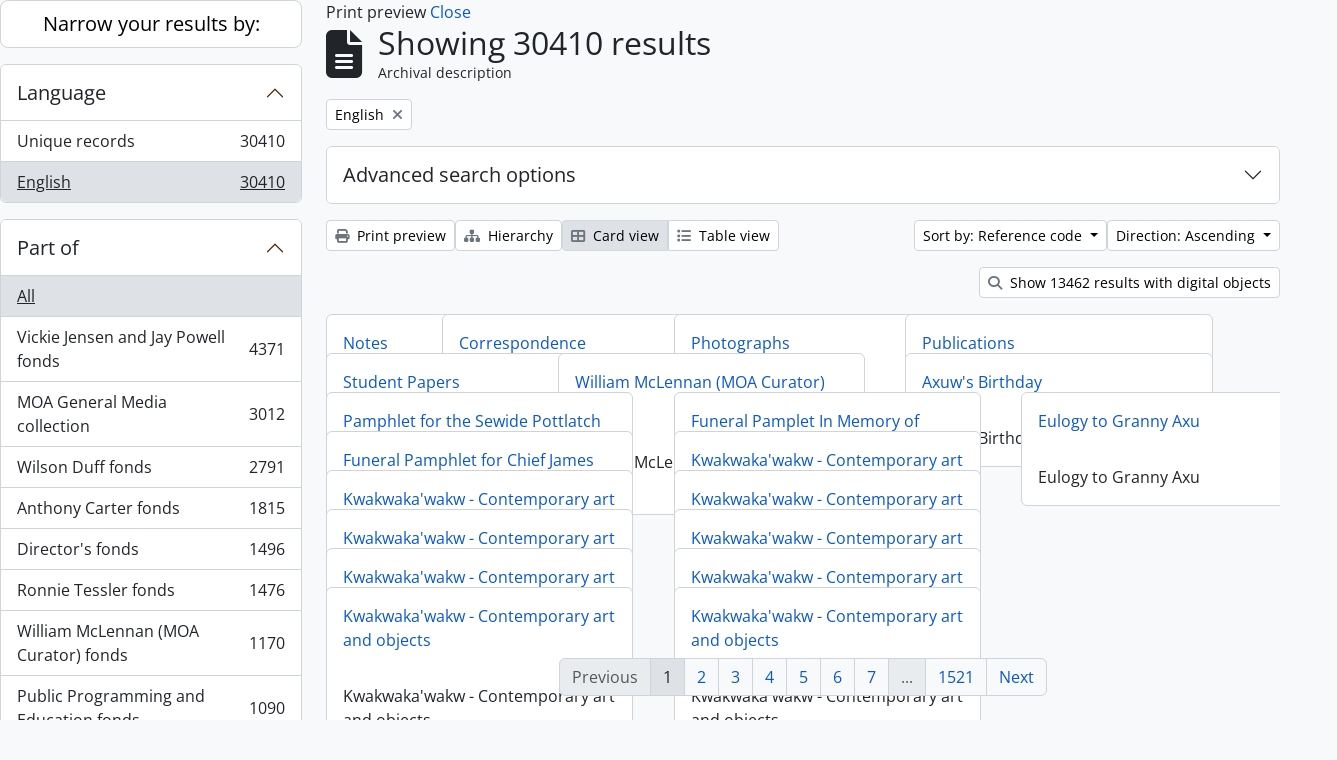

--- FILE ---
content_type: text/html; charset=utf-8
request_url: https://atom.moa.ubc.ca/index.php/informationobject/browse?sort=referenceCode&sf_culture=en&languages=en&view=card&sortDir=asc&topLod=0&media=print
body_size: 13044
content:
<!DOCTYPE html>
<html lang="en"
      dir="ltr"
      media="print">
  <head>
        <script nonce=965eae0f20f45f0dbc335e03c1a1076b async src="https://www.googletagmanager.com/gtag/js?id="></script>
    <script nonce=965eae0f20f45f0dbc335e03c1a1076b>
    window.dataLayer = window.dataLayer || [];
    function gtag(){dataLayer.push(arguments);}
    gtag('js', new Date());
        gtag('config', '');
    </script>
    <meta charset="utf-8">
    <meta name="viewport" content="width=device-width, initial-scale=1">
    <title>Information object browse - Audrey and Harry Hawthorn Library and Archives</title>
                      <link rel="shortcut icon" href="/favicon.ico">
    <script defer src="/dist/js/vendor.bundle.0f9010a8851c963bf1c1.js"></script><script defer src="/dist/js/arDominionB5Plugin.bundle.f35dfa6a8681aaac95aa.js"></script><link href="/dist/css/arDominionB5Plugin.bundle.a287608095b6ba1a60b5.css" rel="stylesheet">
      </head>
  <body class="d-flex flex-column min-vh-100 informationobject browse show-edit-tooltips">
        <div class="visually-hidden-focusable p-3 border-bottom">
  <a class="btn btn-sm btn-secondary" href="#main-column">
    Skip to main content  </a>
</div>




  <style nonce=965eae0f20f45f0dbc335e03c1a1076b>
    #top-bar {
      background-color: #212529 !important;
    }
  </style>
<header id="top-bar" class="navbar navbar-expand-lg navbar-dark d-print-none" role="navigation" aria-label="Main navigation">
  <div class="container-fluid">
          <a class="navbar-brand d-flex flex-wrap flex-lg-nowrap align-items-center py-0 me-0" href="/index.php/" title="Home" rel="home">
                                            <img alt="AtoM logo" class="d-inline-block my-2 me-3" height="35" src="/uploads/r/static/conf/logo.png" />                      </a>
        <button class="navbar-toggler atom-btn-secondary my-2 me-1 px-1" type="button" data-bs-toggle="collapse" data-bs-target="#navbar-content" aria-controls="navbar-content" aria-expanded="false">
      <i 
        class="fas fa-2x fa-fw fa-bars" 
        data-bs-toggle="tooltip"
        data-bs-placement="bottom"
        title="Toggle navigation"
        aria-hidden="true">
      </i>
      <span class="visually-hidden">Toggle navigation</span>
    </button>
    <div class="collapse navbar-collapse flex-wrap justify-content-end me-1" id="navbar-content">
      <div class="d-flex flex-wrap flex-lg-nowrap flex-grow-1">
        <div class="dropdown my-2 me-3">
  <button class="btn btn-sm atom-btn-secondary dropdown-toggle" type="button" id="browse-menu" data-bs-toggle="dropdown" aria-expanded="false">
    Browse  </button>
  <ul class="dropdown-menu mt-2" aria-labelledby="browse-menu">
    <li>
      <h6 class="dropdown-header">
        Browse      </h6>
    </li>
                  <li id="node_browseInformationObjects">
          <a class="dropdown-item" href="/index.php/informationobject/browse" title="Archival Descriptions">Archival Descriptions</a>        </li>
                        <li id="node_browseActors">
          <a class="dropdown-item" href="/index.php/actor/browse" title="People/Organizations">People/Organizations</a>        </li>
                        <li id="node_browseSubjects">
          <a class="dropdown-item" href="/index.php/taxonomy/index/id/35" title="Subjects">Subjects</a>        </li>
                        <li id="node_browsePlaces">
          <a class="dropdown-item" href="/index.php/taxonomy/index/id/42" title="Places">Places</a>        </li>
                        <li id="node_browseDigitalObjects">
          <a class="dropdown-item" href="/index.php/informationobject/browse?view=card&amp;onlyMedia=1&amp;topLod=0" title="Digital objects">Digital objects</a>        </li>
            </ul>
</div>
        <form
  id="search-box"
  class="d-flex flex-grow-1 my-2"
  role="search"
  action="/index.php/informationobject/browse">
  <h2 class="visually-hidden">Search</h2>
  <input type="hidden" name="topLod" value="0">
  <input type="hidden" name="sort" value="relevance">
  <div class="input-group flex-nowrap">
    <button
      id="search-box-options"
      class="btn btn-sm atom-btn-secondary dropdown-toggle"
      type="button"
      data-bs-toggle="dropdown"
      data-bs-auto-close="outside"
      aria-expanded="false">
      <i class="fas fa-cog" aria-hidden="true"></i>
      <span class="visually-hidden">Search options</span>
    </button>
    <div class="dropdown-menu mt-2" aria-labelledby="search-box-options">
            <a class="dropdown-item" href="/index.php/informationobject/browse?showAdvanced=1&topLod=0">
        Advanced search      </a>
    </div>
    <input
      id="search-box-input"
      class="form-control form-control-sm dropdown-toggle"
      type="search"
      name="query"
      autocomplete="off"
      value=""
      placeholder="Search"
      data-url="/index.php/search/autocomplete"
      data-bs-toggle="dropdown"
      aria-label="Search"
      aria-expanded="false">
    <ul id="search-box-results" class="dropdown-menu mt-2" aria-labelledby="search-box-input"></ul>
    <button class="btn btn-sm atom-btn-secondary" type="submit">
      <i class="fas fa-search" aria-hidden="true"></i>
      <span class="visually-hidden">Search in browse page</span>
    </button>
  </div>
</form>
      </div>
      <div class="d-flex flex-nowrap flex-column flex-lg-row align-items-strech align-items-lg-center">
        <ul class="navbar-nav mx-lg-2">
                    <li class="nav-item dropdown d-flex flex-column">
  <a
    class="nav-link dropdown-toggle d-flex align-items-center p-0"
    href="#"
    id="clipboard-menu"
    role="button"
    data-bs-toggle="dropdown"
    aria-expanded="false"
    data-total-count-label="records added"
    data-alert-close="Close"
    data-load-alert-message="There was an error loading the clipboard content."
    data-export-alert-message="The clipboard is empty for this entity type."
    data-export-check-url="/index.php/clipboard/exportCheck"
    data-delete-alert-message="Note: clipboard items unclipped in this page will be removed from the clipboard when the page is refreshed. You can re-select them now, or reload the page to remove them completely. Using the sort or print preview buttons will also cause a page reload - so anything currently deselected will be lost!"
                data-show-accessions="0"
    >
    <i
      class="fas fa-2x fa-fw fa-paperclip px-0 px-lg-2 py-2"
      data-bs-toggle="tooltip"
      data-bs-placement="bottom"
      data-bs-custom-class="d-none d-lg-block"
      title="Clipboard"
      aria-hidden="true">
    </i>
    <span class="d-lg-none mx-1" aria-hidden="true">
      Clipboard    </span>
    <span class="visually-hidden">
      Clipboard    </span>
  </a>
  <ul class="dropdown-menu dropdown-menu-end mb-2" aria-labelledby="clipboard-menu">
    <li>
      <h6 class="dropdown-header">
        Clipboard      </h6>
    </li>
    <li class="text-muted text-nowrap px-3 pb-2">
      <span
        id="counts-block"
        data-information-object-label="Archival description count:&nbsp;"
        data-actor-object-label="Authority record count:&nbsp;"
        data-repository-object-label="Archival institution count:&nbsp;"
                >
      </span>
    </li>
                  <li id="node_clearClipboard">
          <a class="dropdown-item" href="/index.php/" title="Clear all selections">Clear all selections</a>        </li>
                        <li id="node_goToClipboard">
          <a class="dropdown-item" href="/index.php/clipboard/view" title="Go to clipboard">Go to clipboard</a>        </li>
                        <li id="node_loadClipboard">
          <a class="dropdown-item" href="/index.php/clipboard/load" title="Load clipboard">Load clipboard</a>        </li>
                        <li id="node_saveClipboard">
          <a class="dropdown-item" href="/index.php/clipboard/save" title="Save clipboard">Save clipboard</a>        </li>
            </ul>
</li>
                      <li class="nav-item dropdown d-flex flex-column">
  <a
    class="nav-link dropdown-toggle d-flex align-items-center p-0"
    href="#"
    id="language-menu"
    role="button"
    data-bs-toggle="dropdown"
    aria-expanded="false">
    <i
      class="fas fa-2x fa-fw fa-globe-europe px-0 px-lg-2 py-2"
      data-bs-toggle="tooltip"
      data-bs-placement="bottom"
      data-bs-custom-class="d-none d-lg-block"
      title="Language"
      aria-hidden="true">
    </i>
    <span class="d-lg-none mx-1" aria-hidden="true">
      Language    </span>
    <span class="visually-hidden">
      Language    </span>  
  </a>
  <ul class="dropdown-menu dropdown-menu-end mb-2" aria-labelledby="language-menu">
    <li>
      <h6 class="dropdown-header">
        Language      </h6>
    </li>
          <li>
        <a class="dropdown-item" href="/index.php/informationobject/browse?sf_culture=en&amp;sort=referenceCode&amp;languages=en&amp;view=card&amp;sortDir=asc&amp;topLod=0&amp;media=print" title="English">English</a>      </li>
          <li>
        <a class="dropdown-item" href="/index.php/informationobject/browse?sf_culture=fr&amp;sort=referenceCode&amp;languages=en&amp;view=card&amp;sortDir=asc&amp;topLod=0&amp;media=print" title="Français">Français</a>      </li>
          <li>
        <a class="dropdown-item" href="/index.php/informationobject/browse?sf_culture=es&amp;sort=referenceCode&amp;languages=en&amp;view=card&amp;sortDir=asc&amp;topLod=0&amp;media=print" title="Español">Español</a>      </li>
          <li>
        <a class="dropdown-item" href="/index.php/informationobject/browse?sf_culture=nl&amp;sort=referenceCode&amp;languages=en&amp;view=card&amp;sortDir=asc&amp;topLod=0&amp;media=print" title="Nederlands">Nederlands</a>      </li>
          <li>
        <a class="dropdown-item" href="/index.php/informationobject/browse?sf_culture=pt&amp;sort=referenceCode&amp;languages=en&amp;view=card&amp;sortDir=asc&amp;topLod=0&amp;media=print" title="Português">Português</a>      </li>
      </ul>
</li>
                    <li class="nav-item dropdown d-flex flex-column">
  <a
    class="nav-link dropdown-toggle d-flex align-items-center p-0"
    href="#"
    id="quick-links-menu"
    role="button"
    data-bs-toggle="dropdown"
    aria-expanded="false">
    <i
      class="fas fa-2x fa-fw fa-info-circle px-0 px-lg-2 py-2"
      data-bs-toggle="tooltip"
      data-bs-placement="bottom"
      data-bs-custom-class="d-none d-lg-block"
      title="Quick links"
      aria-hidden="true">
    </i>
    <span class="d-lg-none mx-1" aria-hidden="true">
      Quick links    </span> 
    <span class="visually-hidden">
      Quick links    </span>
  </a>
  <ul class="dropdown-menu dropdown-menu-end mb-2" aria-labelledby="quick-links-menu">
    <li>
      <h6 class="dropdown-header">
        Quick links      </h6>
    </li>
                  <li id="node_home">
          <a class="dropdown-item" href="/index.php/" title="Home">Home</a>        </li>
                        <li id="node_about">
          <a class="dropdown-item" href="/index.php/about" title="About">About</a>        </li>
                                                      <li id="node_privacy">
          <a class="dropdown-item" href="/index.php/privacy" title="Privacy Policy">Privacy Policy</a>        </li>
            </ul>
</li>
        </ul>
              <div class="dropdown my-2">
    <button class="btn btn-sm atom-btn-secondary dropdown-toggle" type="button" id="user-menu" data-bs-toggle="dropdown" data-bs-auto-close="outside" aria-expanded="false">
      Log in    </button>
    <div class="dropdown-menu dropdown-menu-lg-end mt-2" aria-labelledby="user-menu">
      <div>
        <h6 class="dropdown-header">
          Have an account?        </h6>
      </div>
      <form class="mx-3 my-2" action="/index.php/user/login" method="post">        <input type="hidden" name="_csrf_token" value="4ab704f6f94bf407578ed4419362a32c" id="csrf_token" /><input type="hidden" name="next" value="https://atom.moa.ubc.ca/index.php/informationobject/browse?sort=referenceCode&amp;sf_culture=en&amp;languages=en&amp;view=card&amp;sortDir=asc&amp;topLod=0&amp;media=print" id="next" />        <div class="mb-3"><label class="form-label" for="email">Email<span aria-hidden="true" class="text-primary ms-1" title="This field is required."><strong>*</strong></span><span class="visually-hidden">This field is required.</span></label><input type="text" name="email" class="form-control-sm form-control" id="email" /></div>        <div class="mb-3"><label class="form-label" for="password">Password<span aria-hidden="true" class="text-primary ms-1" title="This field is required."><strong>*</strong></span><span class="visually-hidden">This field is required.</span></label><input type="password" name="password" class="form-control-sm form-control" autocomplete="off" id="password" /></div>        <button class="btn btn-sm atom-btn-secondary" type="submit">
          Log in        </button>
      </form>
    </div>
  </div>
      </div>
    </div>
  </div>
</header>

  <div class="bg-secondary text-white d-print-none">
    <div class="container-xl py-1">
      Archival holdings at the Museum of Anthropology, University of British Columbia    </div>
  </div>
    
<div id="wrapper" class="container-xxl pt-3 flex-grow-1">
            <div class="row">
    <div id="sidebar" class="col-md-3">
      
    <h2 class="d-grid">
      <button
        class="btn btn-lg atom-btn-white collapsed text-wrap"
        type="button"
        data-bs-toggle="collapse"
        data-bs-target="#collapse-aggregations"
        aria-expanded="false"
        aria-controls="collapse-aggregations">
        Narrow your results by:      </button>
    </h2>

    <div class="collapse" id="collapse-aggregations">

      
      

<div class="accordion mb-3">
  <div class="accordion-item aggregation">
    <h2 class="accordion-header" id="heading-languages">
      <button
        class="accordion-button"
        type="button"
        data-bs-toggle="collapse"
        data-bs-target="#collapse-languages"
        aria-expanded="true"
        aria-controls="collapse-languages">
        Language      </button>
    </h2>
    <div
      id="collapse-languages"
      class="accordion-collapse collapse show list-group list-group-flush"
      aria-labelledby="heading-languages">
      
          
              
        <a class="list-group-item list-group-item-action d-flex justify-content-between align-items-center text-break" href="/index.php/informationobject/browse?sort=referenceCode&amp;sf_culture=en&amp;view=card&amp;sortDir=asc&amp;topLod=0&amp;media=print" title="Unique records, 30410 results30410">Unique records<span class="visually-hidden">, 30410 results</span><span aria-hidden="true" class="ms-3 text-nowrap">30410</span></a>              
        <a class="list-group-item list-group-item-action d-flex justify-content-between align-items-center text-break active text-decoration-underline" href="/index.php/informationobject/browse?languages=en&amp;sort=referenceCode&amp;sf_culture=en&amp;view=card&amp;sortDir=asc&amp;topLod=0&amp;media=print" title="English, 30410 results30410">English<span class="visually-hidden">, 30410 results</span><span aria-hidden="true" class="ms-3 text-nowrap">30410</span></a>          </div>
  </div>
</div>

      

<div class="accordion mb-3">
  <div class="accordion-item aggregation">
    <h2 class="accordion-header" id="heading-collection">
      <button
        class="accordion-button collapsed"
        type="button"
        data-bs-toggle="collapse"
        data-bs-target="#collapse-collection"
        aria-expanded="false"
        aria-controls="collapse-collection">
        Part of      </button>
    </h2>
    <div
      id="collapse-collection"
      class="accordion-collapse collapse list-group list-group-flush"
      aria-labelledby="heading-collection">
      
              <a class="list-group-item list-group-item-action d-flex justify-content-between align-items-center active text-decoration-underline" href="/index.php/informationobject/browse?sort=referenceCode&amp;sf_culture=en&amp;languages=en&amp;view=card&amp;sortDir=asc&amp;topLod=0&amp;media=print" title="All">All</a>          
              
        <a class="list-group-item list-group-item-action d-flex justify-content-between align-items-center text-break" href="/index.php/informationobject/browse?collection=353&amp;sort=referenceCode&amp;sf_culture=en&amp;languages=en&amp;view=card&amp;sortDir=asc&amp;topLod=0&amp;media=print" title="Vickie Jensen and Jay Powell fonds, 4371 results4371">Vickie Jensen and Jay Powell fonds<span class="visually-hidden">, 4371 results</span><span aria-hidden="true" class="ms-3 text-nowrap">4371</span></a>              
        <a class="list-group-item list-group-item-action d-flex justify-content-between align-items-center text-break" href="/index.php/informationobject/browse?collection=177857&amp;sort=referenceCode&amp;sf_culture=en&amp;languages=en&amp;view=card&amp;sortDir=asc&amp;topLod=0&amp;media=print" title="MOA General Media collection, 3012 results3012">MOA General Media collection<span class="visually-hidden">, 3012 results</span><span aria-hidden="true" class="ms-3 text-nowrap">3012</span></a>              
        <a class="list-group-item list-group-item-action d-flex justify-content-between align-items-center text-break" href="/index.php/informationobject/browse?collection=84309&amp;sort=referenceCode&amp;sf_culture=en&amp;languages=en&amp;view=card&amp;sortDir=asc&amp;topLod=0&amp;media=print" title="Wilson Duff fonds, 2791 results2791">Wilson Duff fonds<span class="visually-hidden">, 2791 results</span><span aria-hidden="true" class="ms-3 text-nowrap">2791</span></a>              
        <a class="list-group-item list-group-item-action d-flex justify-content-between align-items-center text-break" href="/index.php/informationobject/browse?collection=83388&amp;sort=referenceCode&amp;sf_culture=en&amp;languages=en&amp;view=card&amp;sortDir=asc&amp;topLod=0&amp;media=print" title="Anthony Carter fonds, 1815 results1815">Anthony Carter fonds<span class="visually-hidden">, 1815 results</span><span aria-hidden="true" class="ms-3 text-nowrap">1815</span></a>              
        <a class="list-group-item list-group-item-action d-flex justify-content-between align-items-center text-break" href="/index.php/informationobject/browse?collection=104583&amp;sort=referenceCode&amp;sf_culture=en&amp;languages=en&amp;view=card&amp;sortDir=asc&amp;topLod=0&amp;media=print" title="Director's fonds, 1496 results1496">Director's fonds<span class="visually-hidden">, 1496 results</span><span aria-hidden="true" class="ms-3 text-nowrap">1496</span></a>              
        <a class="list-group-item list-group-item-action d-flex justify-content-between align-items-center text-break" href="/index.php/informationobject/browse?collection=351&amp;sort=referenceCode&amp;sf_culture=en&amp;languages=en&amp;view=card&amp;sortDir=asc&amp;topLod=0&amp;media=print" title="Ronnie Tessler fonds, 1476 results1476">Ronnie Tessler fonds<span class="visually-hidden">, 1476 results</span><span aria-hidden="true" class="ms-3 text-nowrap">1476</span></a>              
        <a class="list-group-item list-group-item-action d-flex justify-content-between align-items-center text-break" href="/index.php/informationobject/browse?collection=61133&amp;sort=referenceCode&amp;sf_culture=en&amp;languages=en&amp;view=card&amp;sortDir=asc&amp;topLod=0&amp;media=print" title="William McLennan (MOA Curator) fonds, 1170 results1170">William McLennan (MOA Curator) fonds<span class="visually-hidden">, 1170 results</span><span aria-hidden="true" class="ms-3 text-nowrap">1170</span></a>              
        <a class="list-group-item list-group-item-action d-flex justify-content-between align-items-center text-break" href="/index.php/informationobject/browse?collection=103887&amp;sort=referenceCode&amp;sf_culture=en&amp;languages=en&amp;view=card&amp;sortDir=asc&amp;topLod=0&amp;media=print" title="Public Programming and Education fonds, 1090 results1090">Public Programming and Education fonds<span class="visually-hidden">, 1090 results</span><span aria-hidden="true" class="ms-3 text-nowrap">1090</span></a>              
        <a class="list-group-item list-group-item-action d-flex justify-content-between align-items-center text-break" href="/index.php/informationobject/browse?collection=101716&amp;sort=referenceCode&amp;sf_culture=en&amp;languages=en&amp;view=card&amp;sortDir=asc&amp;topLod=0&amp;media=print" title="Audrey Hawthorn (MOA Curator) fonds, 1069 results1069">Audrey Hawthorn (MOA Curator) fonds<span class="visually-hidden">, 1069 results</span><span aria-hidden="true" class="ms-3 text-nowrap">1069</span></a>              
        <a class="list-group-item list-group-item-action d-flex justify-content-between align-items-center text-break" href="/index.php/informationobject/browse?collection=350&amp;sort=referenceCode&amp;sf_culture=en&amp;languages=en&amp;view=card&amp;sortDir=asc&amp;topLod=0&amp;media=print" title="Elizabeth Johnson fonds, 868 results868">Elizabeth Johnson fonds<span class="visually-hidden">, 868 results</span><span aria-hidden="true" class="ms-3 text-nowrap">868</span></a>          </div>
  </div>
</div>

      
      

<div class="accordion mb-3">
  <div class="accordion-item aggregation">
    <h2 class="accordion-header" id="heading-creators">
      <button
        class="accordion-button collapsed"
        type="button"
        data-bs-toggle="collapse"
        data-bs-target="#collapse-creators"
        aria-expanded="false"
        aria-controls="collapse-creators">
        creators      </button>
    </h2>
    <div
      id="collapse-creators"
      class="accordion-collapse collapse list-group list-group-flush"
      aria-labelledby="heading-creators">
      
              <a class="list-group-item list-group-item-action d-flex justify-content-between align-items-center active text-decoration-underline" href="/index.php/informationobject/browse?sort=referenceCode&amp;sf_culture=en&amp;languages=en&amp;view=card&amp;sortDir=asc&amp;topLod=0&amp;media=print" title="All">All</a>          
              
        <a class="list-group-item list-group-item-action d-flex justify-content-between align-items-center text-break" href="/index.php/informationobject/browse?creators=83387&amp;sort=referenceCode&amp;sf_culture=en&amp;languages=en&amp;view=card&amp;sortDir=asc&amp;topLod=0&amp;media=print" title="Anthony Carter, 1716 results1716">Anthony Carter<span class="visually-hidden">, 1716 results</span><span aria-hidden="true" class="ms-3 text-nowrap">1716</span></a>              
        <a class="list-group-item list-group-item-action d-flex justify-content-between align-items-center text-break" href="/index.php/informationobject/browse?creators=344&amp;sort=referenceCode&amp;sf_culture=en&amp;languages=en&amp;view=card&amp;sortDir=asc&amp;topLod=0&amp;media=print" title="Fred Ryckman, 116 results116">Fred Ryckman<span class="visually-hidden">, 116 results</span><span aria-hidden="true" class="ms-3 text-nowrap">116</span></a>              
        <a class="list-group-item list-group-item-action d-flex justify-content-between align-items-center text-break" href="/index.php/informationobject/browse?creators=101825&amp;sort=referenceCode&amp;sf_culture=en&amp;languages=en&amp;view=card&amp;sortDir=asc&amp;topLod=0&amp;media=print" title="Houston (family), 80 results80">Houston (family)<span class="visually-hidden">, 80 results</span><span aria-hidden="true" class="ms-3 text-nowrap">80</span></a>              
        <a class="list-group-item list-group-item-action d-flex justify-content-between align-items-center text-break" href="/index.php/informationobject/browse?creators=102898&amp;sort=referenceCode&amp;sf_culture=en&amp;languages=en&amp;view=card&amp;sortDir=asc&amp;topLod=0&amp;media=print" title="Elizabeth Lominska Johnson, 80 results80">Elizabeth Lominska Johnson<span class="visually-hidden">, 80 results</span><span aria-hidden="true" class="ms-3 text-nowrap">80</span></a>              
        <a class="list-group-item list-group-item-action d-flex justify-content-between align-items-center text-break" href="/index.php/informationobject/browse?creators=102711&amp;sort=referenceCode&amp;sf_culture=en&amp;languages=en&amp;view=card&amp;sortDir=asc&amp;topLod=0&amp;media=print" title="William Carr, 75 results75">William Carr<span class="visually-hidden">, 75 results</span><span aria-hidden="true" class="ms-3 text-nowrap">75</span></a>              
        <a class="list-group-item list-group-item-action d-flex justify-content-between align-items-center text-break" href="/index.php/informationobject/browse?creators=328&amp;sort=referenceCode&amp;sf_culture=en&amp;languages=en&amp;view=card&amp;sortDir=asc&amp;topLod=0&amp;media=print" title="A.F.R. Wollaston, 68 results68">A.F.R. Wollaston<span class="visually-hidden">, 68 results</span><span aria-hidden="true" class="ms-3 text-nowrap">68</span></a>              
        <a class="list-group-item list-group-item-action d-flex justify-content-between align-items-center text-break" href="/index.php/informationobject/browse?creators=101573&amp;sort=referenceCode&amp;sf_culture=en&amp;languages=en&amp;view=card&amp;sortDir=asc&amp;topLod=0&amp;media=print" title="Bob Kingsmill, 64 results64">Bob Kingsmill<span class="visually-hidden">, 64 results</span><span aria-hidden="true" class="ms-3 text-nowrap">64</span></a>              
        <a class="list-group-item list-group-item-action d-flex justify-content-between align-items-center text-break" href="/index.php/informationobject/browse?creators=102600&amp;sort=referenceCode&amp;sf_culture=en&amp;languages=en&amp;view=card&amp;sortDir=asc&amp;topLod=0&amp;media=print" title="Mildred Laurie, 61 results61">Mildred Laurie<span class="visually-hidden">, 61 results</span><span aria-hidden="true" class="ms-3 text-nowrap">61</span></a>              
        <a class="list-group-item list-group-item-action d-flex justify-content-between align-items-center text-break" href="/index.php/informationobject/browse?creators=103804&amp;sort=referenceCode&amp;sf_culture=en&amp;languages=en&amp;view=card&amp;sortDir=asc&amp;topLod=0&amp;media=print" title="Asia-Pacific Economic Cooperation (APEC), 55 results55">Asia-Pacific Economic Cooperation (APEC)<span class="visually-hidden">, 55 results</span><span aria-hidden="true" class="ms-3 text-nowrap">55</span></a>              
        <a class="list-group-item list-group-item-action d-flex justify-content-between align-items-center text-break" href="/index.php/informationobject/browse?creators=84025&amp;sort=referenceCode&amp;sf_culture=en&amp;languages=en&amp;view=card&amp;sortDir=asc&amp;topLod=0&amp;media=print" title="David Cunningham, 51 results51">David Cunningham<span class="visually-hidden">, 51 results</span><span aria-hidden="true" class="ms-3 text-nowrap">51</span></a>          </div>
  </div>
</div>

      

<div class="accordion mb-3">
  <div class="accordion-item aggregation">
    <h2 class="accordion-header" id="heading-names">
      <button
        class="accordion-button collapsed"
        type="button"
        data-bs-toggle="collapse"
        data-bs-target="#collapse-names"
        aria-expanded="false"
        aria-controls="collapse-names">
        names      </button>
    </h2>
    <div
      id="collapse-names"
      class="accordion-collapse collapse list-group list-group-flush"
      aria-labelledby="heading-names">
      
              <a class="list-group-item list-group-item-action d-flex justify-content-between align-items-center active text-decoration-underline" href="/index.php/informationobject/browse?sort=referenceCode&amp;sf_culture=en&amp;languages=en&amp;view=card&amp;sortDir=asc&amp;topLod=0&amp;media=print" title="All">All</a>          
              
        <a class="list-group-item list-group-item-action d-flex justify-content-between align-items-center text-break" href="/index.php/informationobject/browse?names=87343&amp;sort=referenceCode&amp;sf_culture=en&amp;languages=en&amp;view=card&amp;sortDir=asc&amp;topLod=0&amp;media=print" title="Native Education College, 2780 results2780">Native Education College<span class="visually-hidden">, 2780 results</span><span aria-hidden="true" class="ms-3 text-nowrap">2780</span></a>              
        <a class="list-group-item list-group-item-action d-flex justify-content-between align-items-center text-break" href="/index.php/informationobject/browse?names=86934&amp;sort=referenceCode&amp;sf_culture=en&amp;languages=en&amp;view=card&amp;sortDir=asc&amp;topLod=0&amp;media=print" title="Norman Tait, 2293 results2293">Norman Tait<span class="visually-hidden">, 2293 results</span><span aria-hidden="true" class="ms-3 text-nowrap">2293</span></a>              
        <a class="list-group-item list-group-item-action d-flex justify-content-between align-items-center text-break" href="/index.php/informationobject/browse?names=90331&amp;sort=referenceCode&amp;sf_culture=en&amp;languages=en&amp;view=card&amp;sortDir=asc&amp;topLod=0&amp;media=print" title="Isaac Tait, 2123 results2123">Isaac Tait<span class="visually-hidden">, 2123 results</span><span aria-hidden="true" class="ms-3 text-nowrap">2123</span></a>              
        <a class="list-group-item list-group-item-action d-flex justify-content-between align-items-center text-break" href="/index.php/informationobject/browse?names=90330&amp;sort=referenceCode&amp;sf_culture=en&amp;languages=en&amp;view=card&amp;sortDir=asc&amp;topLod=0&amp;media=print" title="Wayne Young, 2120 results2120">Wayne Young<span class="visually-hidden">, 2120 results</span><span aria-hidden="true" class="ms-3 text-nowrap">2120</span></a>              
        <a class="list-group-item list-group-item-action d-flex justify-content-between align-items-center text-break" href="/index.php/informationobject/browse?names=90332&amp;sort=referenceCode&amp;sf_culture=en&amp;languages=en&amp;view=card&amp;sortDir=asc&amp;topLod=0&amp;media=print" title="Robert (Chip) Tait, 2120 results2120">Robert (Chip) Tait<span class="visually-hidden">, 2120 results</span><span aria-hidden="true" class="ms-3 text-nowrap">2120</span></a>              
        <a class="list-group-item list-group-item-action d-flex justify-content-between align-items-center text-break" href="/index.php/informationobject/browse?names=96045&amp;sort=referenceCode&amp;sf_culture=en&amp;languages=en&amp;view=card&amp;sortDir=asc&amp;topLod=0&amp;media=print" title="Harry (Hammy) Martin, 1980 results1980">Harry (Hammy) Martin<span class="visually-hidden">, 1980 results</span><span aria-hidden="true" class="ms-3 text-nowrap">1980</span></a>              
        <a class="list-group-item list-group-item-action d-flex justify-content-between align-items-center text-break" href="/index.php/informationobject/browse?names=81578&amp;sort=referenceCode&amp;sf_culture=en&amp;languages=en&amp;view=card&amp;sortDir=asc&amp;topLod=0&amp;media=print" title="Doug Cranmer, 245 results245">Doug Cranmer<span class="visually-hidden">, 245 results</span><span aria-hidden="true" class="ms-3 text-nowrap">245</span></a>              
        <a class="list-group-item list-group-item-action d-flex justify-content-between align-items-center text-break" href="/index.php/informationobject/browse?names=177360&amp;sort=referenceCode&amp;sf_culture=en&amp;languages=en&amp;view=card&amp;sortDir=asc&amp;topLod=0&amp;media=print" title="Mungo Martin, 159 results159">Mungo Martin<span class="visually-hidden">, 159 results</span><span aria-hidden="true" class="ms-3 text-nowrap">159</span></a>              
        <a class="list-group-item list-group-item-action d-flex justify-content-between align-items-center text-break" href="/index.php/informationobject/browse?names=81598&amp;sort=referenceCode&amp;sf_culture=en&amp;languages=en&amp;view=card&amp;sortDir=asc&amp;topLod=0&amp;media=print" title="Robert Davidson, 139 results139">Robert Davidson<span class="visually-hidden">, 139 results</span><span aria-hidden="true" class="ms-3 text-nowrap">139</span></a>              
        <a class="list-group-item list-group-item-action d-flex justify-content-between align-items-center text-break" href="/index.php/informationobject/browse?names=61426&amp;sort=referenceCode&amp;sf_culture=en&amp;languages=en&amp;view=card&amp;sortDir=asc&amp;topLod=0&amp;media=print" title="Bill Reid, 132 results132">Bill Reid<span class="visually-hidden">, 132 results</span><span aria-hidden="true" class="ms-3 text-nowrap">132</span></a>          </div>
  </div>
</div>

      

<div class="accordion mb-3">
  <div class="accordion-item aggregation">
    <h2 class="accordion-header" id="heading-places">
      <button
        class="accordion-button collapsed"
        type="button"
        data-bs-toggle="collapse"
        data-bs-target="#collapse-places"
        aria-expanded="false"
        aria-controls="collapse-places">
        places      </button>
    </h2>
    <div
      id="collapse-places"
      class="accordion-collapse collapse list-group list-group-flush"
      aria-labelledby="heading-places">
      
              <a class="list-group-item list-group-item-action d-flex justify-content-between align-items-center active text-decoration-underline" href="/index.php/informationobject/browse?sort=referenceCode&amp;sf_culture=en&amp;languages=en&amp;view=card&amp;sortDir=asc&amp;topLod=0&amp;media=print" title="All">All</a>          
              
        <a class="list-group-item list-group-item-action d-flex justify-content-between align-items-center text-break" href="/index.php/informationobject/browse?places=416259&amp;sort=referenceCode&amp;sf_culture=en&amp;languages=en&amp;view=card&amp;sortDir=asc&amp;topLod=0&amp;media=print" title="North America, 4960 results4960">North America<span class="visually-hidden">, 4960 results</span><span aria-hidden="true" class="ms-3 text-nowrap">4960</span></a>              
        <a class="list-group-item list-group-item-action d-flex justify-content-between align-items-center text-break" href="/index.php/informationobject/browse?places=76827&amp;sort=referenceCode&amp;sf_culture=en&amp;languages=en&amp;view=card&amp;sortDir=asc&amp;topLod=0&amp;media=print" title="Canada, 4893 results4893">Canada<span class="visually-hidden">, 4893 results</span><span aria-hidden="true" class="ms-3 text-nowrap">4893</span></a>              
        <a class="list-group-item list-group-item-action d-flex justify-content-between align-items-center text-break" href="/index.php/informationobject/browse?places=76825&amp;sort=referenceCode&amp;sf_culture=en&amp;languages=en&amp;view=card&amp;sortDir=asc&amp;topLod=0&amp;media=print" title="British Columbia, 3799 results3799">British Columbia<span class="visually-hidden">, 3799 results</span><span aria-hidden="true" class="ms-3 text-nowrap">3799</span></a>              
        <a class="list-group-item list-group-item-action d-flex justify-content-between align-items-center text-break" href="/index.php/informationobject/browse?places=228&amp;sort=referenceCode&amp;sf_culture=en&amp;languages=en&amp;view=card&amp;sortDir=asc&amp;topLod=0&amp;media=print" title="Vancouver, 1091 results1091">Vancouver<span class="visually-hidden">, 1091 results</span><span aria-hidden="true" class="ms-3 text-nowrap">1091</span></a>              
        <a class="list-group-item list-group-item-action d-flex justify-content-between align-items-center text-break" href="/index.php/informationobject/browse?places=155543&amp;sort=referenceCode&amp;sf_culture=en&amp;languages=en&amp;view=card&amp;sortDir=asc&amp;topLod=0&amp;media=print" title="Québec, 945 results945">Québec<span class="visually-hidden">, 945 results</span><span aria-hidden="true" class="ms-3 text-nowrap">945</span></a>              
        <a class="list-group-item list-group-item-action d-flex justify-content-between align-items-center text-break" href="/index.php/informationobject/browse?places=155544&amp;sort=referenceCode&amp;sf_culture=en&amp;languages=en&amp;view=card&amp;sortDir=asc&amp;topLod=0&amp;media=print" title="Montréal, 934 results934">Montréal<span class="visually-hidden">, 934 results</span><span aria-hidden="true" class="ms-3 text-nowrap">934</span></a>              
        <a class="list-group-item list-group-item-action d-flex justify-content-between align-items-center text-break" href="/index.php/informationobject/browse?places=82596&amp;sort=referenceCode&amp;sf_culture=en&amp;languages=en&amp;view=card&amp;sortDir=asc&amp;topLod=0&amp;media=print" title="Alert Bay, 642 results642">Alert Bay<span class="visually-hidden">, 642 results</span><span aria-hidden="true" class="ms-3 text-nowrap">642</span></a>              
        <a class="list-group-item list-group-item-action d-flex justify-content-between align-items-center text-break" href="/index.php/informationobject/browse?places=78201&amp;sort=referenceCode&amp;sf_culture=en&amp;languages=en&amp;view=card&amp;sortDir=asc&amp;topLod=0&amp;media=print" title="Haida Gwaii, 435 results435">Haida Gwaii<span class="visually-hidden">, 435 results</span><span aria-hidden="true" class="ms-3 text-nowrap">435</span></a>              
        <a class="list-group-item list-group-item-action d-flex justify-content-between align-items-center text-break" href="/index.php/informationobject/browse?places=416246&amp;sort=referenceCode&amp;sf_culture=en&amp;languages=en&amp;view=card&amp;sortDir=asc&amp;topLod=0&amp;media=print" title="Asia, 361 results361">Asia<span class="visually-hidden">, 361 results</span><span aria-hidden="true" class="ms-3 text-nowrap">361</span></a>              
        <a class="list-group-item list-group-item-action d-flex justify-content-between align-items-center text-break" href="/index.php/informationobject/browse?places=101744&amp;sort=referenceCode&amp;sf_culture=en&amp;languages=en&amp;view=card&amp;sortDir=asc&amp;topLod=0&amp;media=print" title="Vancouver Island, 269 results269">Vancouver Island<span class="visually-hidden">, 269 results</span><span aria-hidden="true" class="ms-3 text-nowrap">269</span></a>          </div>
  </div>
</div>

      

<div class="accordion mb-3">
  <div class="accordion-item aggregation">
    <h2 class="accordion-header" id="heading-subjects">
      <button
        class="accordion-button collapsed"
        type="button"
        data-bs-toggle="collapse"
        data-bs-target="#collapse-subjects"
        aria-expanded="false"
        aria-controls="collapse-subjects">
        keywords      </button>
    </h2>
    <div
      id="collapse-subjects"
      class="accordion-collapse collapse list-group list-group-flush"
      aria-labelledby="heading-subjects">
      
              <a class="list-group-item list-group-item-action d-flex justify-content-between align-items-center active text-decoration-underline" href="/index.php/informationobject/browse?sort=referenceCode&amp;sf_culture=en&amp;languages=en&amp;view=card&amp;sortDir=asc&amp;topLod=0&amp;media=print" title="All">All</a>          
              
        <a class="list-group-item list-group-item-action d-flex justify-content-between align-items-center text-break" href="/index.php/informationobject/browse?subjects=156577&amp;sort=referenceCode&amp;sf_culture=en&amp;languages=en&amp;view=card&amp;sortDir=asc&amp;topLod=0&amp;media=print" title="Museum of Anthropology, 3030 results3030">Museum of Anthropology<span class="visually-hidden">, 3030 results</span><span aria-hidden="true" class="ms-3 text-nowrap">3030</span></a>              
        <a class="list-group-item list-group-item-action d-flex justify-content-between align-items-center text-break" href="/index.php/informationobject/browse?subjects=81594&amp;sort=referenceCode&amp;sf_culture=en&amp;languages=en&amp;view=card&amp;sortDir=asc&amp;topLod=0&amp;media=print" title="Museum exhibitions, 2474 results2474">Museum exhibitions<span class="visually-hidden">, 2474 results</span><span aria-hidden="true" class="ms-3 text-nowrap">2474</span></a>              
        <a class="list-group-item list-group-item-action d-flex justify-content-between align-items-center text-break" href="/index.php/informationobject/browse?subjects=83357&amp;sort=referenceCode&amp;sf_culture=en&amp;languages=en&amp;view=card&amp;sortDir=asc&amp;topLod=0&amp;media=print" title="Cultural groups, 2243 results2243">Cultural groups<span class="visually-hidden">, 2243 results</span><span aria-hidden="true" class="ms-3 text-nowrap">2243</span></a>              
        <a class="list-group-item list-group-item-action d-flex justify-content-between align-items-center text-break" href="/index.php/informationobject/browse?subjects=81660&amp;sort=referenceCode&amp;sf_culture=en&amp;languages=en&amp;view=card&amp;sortDir=asc&amp;topLod=0&amp;media=print" title="First Nations, 2157 results2157">First Nations<span class="visually-hidden">, 2157 results</span><span aria-hidden="true" class="ms-3 text-nowrap">2157</span></a>              
        <a class="list-group-item list-group-item-action d-flex justify-content-between align-items-center text-break" href="/index.php/informationobject/browse?subjects=81340&amp;sort=referenceCode&amp;sf_culture=en&amp;languages=en&amp;view=card&amp;sortDir=asc&amp;topLod=0&amp;media=print" title="Carving, 1530 results1530">Carving<span class="visually-hidden">, 1530 results</span><span aria-hidden="true" class="ms-3 text-nowrap">1530</span></a>              
        <a class="list-group-item list-group-item-action d-flex justify-content-between align-items-center text-break" href="/index.php/informationobject/browse?subjects=132897&amp;sort=referenceCode&amp;sf_culture=en&amp;languages=en&amp;view=card&amp;sortDir=asc&amp;topLod=0&amp;media=print" title="Totem poles, 1429 results1429">Totem poles<span class="visually-hidden">, 1429 results</span><span aria-hidden="true" class="ms-3 text-nowrap">1429</span></a>              
        <a class="list-group-item list-group-item-action d-flex justify-content-between align-items-center text-break" href="/index.php/informationobject/browse?subjects=351098&amp;sort=referenceCode&amp;sf_culture=en&amp;languages=en&amp;view=card&amp;sortDir=asc&amp;topLod=0&amp;media=print" title="Man and His World, 817 results817">Man and His World<span class="visually-hidden">, 817 results</span><span aria-hidden="true" class="ms-3 text-nowrap">817</span></a>              
        <a class="list-group-item list-group-item-action d-flex justify-content-between align-items-center text-break" href="/index.php/informationobject/browse?subjects=82398&amp;sort=referenceCode&amp;sf_culture=en&amp;languages=en&amp;view=card&amp;sortDir=asc&amp;topLod=0&amp;media=print" title="Kwakwa̱ka̱ʼwakw, 767 results767">Kwakwa̱ka̱ʼwakw<span class="visually-hidden">, 767 results</span><span aria-hidden="true" class="ms-3 text-nowrap">767</span></a>              
        <a class="list-group-item list-group-item-action d-flex justify-content-between align-items-center text-break" href="/index.php/informationobject/browse?subjects=77248&amp;sort=referenceCode&amp;sf_culture=en&amp;languages=en&amp;view=card&amp;sortDir=asc&amp;topLod=0&amp;media=print" title="Material Culture, 722 results722">Material Culture<span class="visually-hidden">, 722 results</span><span aria-hidden="true" class="ms-3 text-nowrap">722</span></a>              
        <a class="list-group-item list-group-item-action d-flex justify-content-between align-items-center text-break" href="/index.php/informationobject/browse?subjects=80127&amp;sort=referenceCode&amp;sf_culture=en&amp;languages=en&amp;view=card&amp;sortDir=asc&amp;topLod=0&amp;media=print" title="Building Structures, 584 results584">Building Structures<span class="visually-hidden">, 584 results</span><span aria-hidden="true" class="ms-3 text-nowrap">584</span></a>          </div>
  </div>
</div>

      

<div class="accordion mb-3">
  <div class="accordion-item aggregation">
    <h2 class="accordion-header" id="heading-genres">
      <button
        class="accordion-button collapsed"
        type="button"
        data-bs-toggle="collapse"
        data-bs-target="#collapse-genres"
        aria-expanded="false"
        aria-controls="collapse-genres">
        Genre      </button>
    </h2>
    <div
      id="collapse-genres"
      class="accordion-collapse collapse list-group list-group-flush"
      aria-labelledby="heading-genres">
      
              <a class="list-group-item list-group-item-action d-flex justify-content-between align-items-center active text-decoration-underline" href="/index.php/informationobject/browse?sort=referenceCode&amp;sf_culture=en&amp;languages=en&amp;view=card&amp;sortDir=asc&amp;topLod=0&amp;media=print" title="All">All</a>          
              
        <a class="list-group-item list-group-item-action d-flex justify-content-between align-items-center text-break" href="/index.php/informationobject/browse?genres=108693&amp;sort=referenceCode&amp;sf_culture=en&amp;languages=en&amp;view=card&amp;sortDir=asc&amp;topLod=0&amp;media=print" title="Photographs, 4 results4">Photographs<span class="visually-hidden">, 4 results</span><span aria-hidden="true" class="ms-3 text-nowrap">4</span></a>              
        <a class="list-group-item list-group-item-action d-flex justify-content-between align-items-center text-break" href="/index.php/informationobject/browse?genres=108671&amp;sort=referenceCode&amp;sf_culture=en&amp;languages=en&amp;view=card&amp;sortDir=asc&amp;topLod=0&amp;media=print" title="Clippings, 1 results1">Clippings<span class="visually-hidden">, 1 results</span><span aria-hidden="true" class="ms-3 text-nowrap">1</span></a>              
        <a class="list-group-item list-group-item-action d-flex justify-content-between align-items-center text-break" href="/index.php/informationobject/browse?genres=108699&amp;sort=referenceCode&amp;sf_culture=en&amp;languages=en&amp;view=card&amp;sortDir=asc&amp;topLod=0&amp;media=print" title="Prints, 1 results1">Prints<span class="visually-hidden">, 1 results</span><span aria-hidden="true" class="ms-3 text-nowrap">1</span></a>          </div>
  </div>
</div>

      

<div class="accordion mb-3">
  <div class="accordion-item aggregation">
    <h2 class="accordion-header" id="heading-levels">
      <button
        class="accordion-button collapsed"
        type="button"
        data-bs-toggle="collapse"
        data-bs-target="#collapse-levels"
        aria-expanded="false"
        aria-controls="collapse-levels">
        Level of description      </button>
    </h2>
    <div
      id="collapse-levels"
      class="accordion-collapse collapse list-group list-group-flush"
      aria-labelledby="heading-levels">
      
              <a class="list-group-item list-group-item-action d-flex justify-content-between align-items-center active text-decoration-underline" href="/index.php/informationobject/browse?sort=referenceCode&amp;sf_culture=en&amp;languages=en&amp;view=card&amp;sortDir=asc&amp;topLod=0&amp;media=print" title="All">All</a>          
              
        <a class="list-group-item list-group-item-action d-flex justify-content-between align-items-center text-break" href="/index.php/informationobject/browse?levels=199&amp;sort=referenceCode&amp;sf_culture=en&amp;languages=en&amp;view=card&amp;sortDir=asc&amp;topLod=0&amp;media=print" title="Item, 13984 results13984">Item<span class="visually-hidden">, 13984 results</span><span aria-hidden="true" class="ms-3 text-nowrap">13984</span></a>              
        <a class="list-group-item list-group-item-action d-flex justify-content-between align-items-center text-break" href="/index.php/informationobject/browse?levels=198&amp;sort=referenceCode&amp;sf_culture=en&amp;languages=en&amp;view=card&amp;sortDir=asc&amp;topLod=0&amp;media=print" title="File, 13591 results13591">File<span class="visually-hidden">, 13591 results</span><span aria-hidden="true" class="ms-3 text-nowrap">13591</span></a>              
        <a class="list-group-item list-group-item-action d-flex justify-content-between align-items-center text-break" href="/index.php/informationobject/browse?levels=61480&amp;sort=referenceCode&amp;sf_culture=en&amp;languages=en&amp;view=card&amp;sortDir=asc&amp;topLod=0&amp;media=print" title="Part, 1423 results1423">Part<span class="visually-hidden">, 1423 results</span><span aria-hidden="true" class="ms-3 text-nowrap">1423</span></a>              
        <a class="list-group-item list-group-item-action d-flex justify-content-between align-items-center text-break" href="/index.php/informationobject/browse?levels=398608&amp;sort=referenceCode&amp;sf_culture=en&amp;languages=en&amp;view=card&amp;sortDir=asc&amp;topLod=0&amp;media=print" title="Subseries, 859 results859">Subseries<span class="visually-hidden">, 859 results</span><span aria-hidden="true" class="ms-3 text-nowrap">859</span></a>              
        <a class="list-group-item list-group-item-action d-flex justify-content-between align-items-center text-break" href="/index.php/informationobject/browse?levels=398607&amp;sort=referenceCode&amp;sf_culture=en&amp;languages=en&amp;view=card&amp;sortDir=asc&amp;topLod=0&amp;media=print" title="Series, 312 results312">Series<span class="visually-hidden">, 312 results</span><span aria-hidden="true" class="ms-3 text-nowrap">312</span></a>              
        <a class="list-group-item list-group-item-action d-flex justify-content-between align-items-center text-break" href="/index.php/informationobject/browse?levels=398604&amp;sort=referenceCode&amp;sf_culture=en&amp;languages=en&amp;view=card&amp;sortDir=asc&amp;topLod=0&amp;media=print" title="Fonds, 123 results123">Fonds<span class="visually-hidden">, 123 results</span><span aria-hidden="true" class="ms-3 text-nowrap">123</span></a>              
        <a class="list-group-item list-group-item-action d-flex justify-content-between align-items-center text-break" href="/index.php/informationobject/browse?levels=78045&amp;sort=referenceCode&amp;sf_culture=en&amp;languages=en&amp;view=card&amp;sortDir=asc&amp;topLod=0&amp;media=print" title="Sub subseries, 39 results39">Sub subseries<span class="visually-hidden">, 39 results</span><span aria-hidden="true" class="ms-3 text-nowrap">39</span></a>              
        <a class="list-group-item list-group-item-action d-flex justify-content-between align-items-center text-break" href="/index.php/informationobject/browse?levels=398606&amp;sort=referenceCode&amp;sf_culture=en&amp;languages=en&amp;view=card&amp;sortDir=asc&amp;topLod=0&amp;media=print" title="Collection, 32 results32">Collection<span class="visually-hidden">, 32 results</span><span aria-hidden="true" class="ms-3 text-nowrap">32</span></a>              
        <a class="list-group-item list-group-item-action d-flex justify-content-between align-items-center text-break" href="/index.php/informationobject/browse?levels=82909&amp;sort=referenceCode&amp;sf_culture=en&amp;languages=en&amp;view=card&amp;sortDir=asc&amp;topLod=0&amp;media=print" title="Folder, 10 results10">Folder<span class="visually-hidden">, 10 results</span><span aria-hidden="true" class="ms-3 text-nowrap">10</span></a>              
        <a class="list-group-item list-group-item-action d-flex justify-content-between align-items-center text-break" href="/index.php/informationobject/browse?levels=398605&amp;sort=referenceCode&amp;sf_culture=en&amp;languages=en&amp;view=card&amp;sortDir=asc&amp;topLod=0&amp;media=print" title="Sous-fonds, 2 results2">Sous-fonds<span class="visually-hidden">, 2 results</span><span aria-hidden="true" class="ms-3 text-nowrap">2</span></a>          </div>
  </div>
</div>

      

<div class="accordion mb-3">
  <div class="accordion-item aggregation">
    <h2 class="accordion-header" id="heading-mediatypes">
      <button
        class="accordion-button collapsed"
        type="button"
        data-bs-toggle="collapse"
        data-bs-target="#collapse-mediatypes"
        aria-expanded="false"
        aria-controls="collapse-mediatypes">
        media types      </button>
    </h2>
    <div
      id="collapse-mediatypes"
      class="accordion-collapse collapse list-group list-group-flush"
      aria-labelledby="heading-mediatypes">
      
              <a class="list-group-item list-group-item-action d-flex justify-content-between align-items-center active text-decoration-underline" href="/index.php/informationobject/browse?sort=referenceCode&amp;sf_culture=en&amp;languages=en&amp;view=card&amp;sortDir=asc&amp;topLod=0&amp;media=print" title="All">All</a>          
              
        <a class="list-group-item list-group-item-action d-flex justify-content-between align-items-center text-break" href="/index.php/informationobject/browse?mediatypes=136&amp;sort=referenceCode&amp;sf_culture=en&amp;languages=en&amp;view=card&amp;sortDir=asc&amp;topLod=0&amp;media=print" title="Image, 11935 results11935">Image<span class="visually-hidden">, 11935 results</span><span aria-hidden="true" class="ms-3 text-nowrap">11935</span></a>              
        <a class="list-group-item list-group-item-action d-flex justify-content-between align-items-center text-break" href="/index.php/informationobject/browse?mediatypes=137&amp;sort=referenceCode&amp;sf_culture=en&amp;languages=en&amp;view=card&amp;sortDir=asc&amp;topLod=0&amp;media=print" title="Text, 1527 results1527">Text<span class="visually-hidden">, 1527 results</span><span aria-hidden="true" class="ms-3 text-nowrap">1527</span></a>          </div>
  </div>
</div>

    </div>

      </div>
    <div id="main-column" role="main" class="col-md-9">
          <div id="preview-message">
    Print preview    <a href="/index.php/informationobject/browse?sort=referenceCode&amp;sf_culture=en&amp;languages=en&amp;view=card&amp;sortDir=asc&amp;topLod=0" title="Close">Close</a>  </div>

  <div class="multiline-header d-flex align-items-center mb-3">
    <i class="fas fa-3x fa-file-alt me-3" aria-hidden="true"></i>
    <div class="d-flex flex-column">
      <h1 class="mb-0" aria-describedby="heading-label">
                  Showing 30410 results              </h1>
      <span class="small" id="heading-label">
        Archival description      </span>
    </div>
  </div>
        <div class="d-flex flex-wrap gap-2">
    
                            <a 
  href="/index.php/informationobject/browse?sort=referenceCode&sf_culture=en&view=card&sortDir=asc&topLod=0&media=print"
  class="btn btn-sm atom-btn-white align-self-start mw-100 filter-tag d-flex">
  <span class="visually-hidden">
    Remove filter:  </span>
  <span class="text-truncate d-inline-block">
    English  </span>
  <i aria-hidden="true" class="fas fa-times ms-2 align-self-center"></i>
</a>
        </div>

      
  <div class="accordion mb-3 adv-search" role="search">
  <div class="accordion-item">
    <h2 class="accordion-header" id="heading-adv-search">
      <button class="accordion-button collapsed" type="button" data-bs-toggle="collapse" data-bs-target="#collapse-adv-search" aria-expanded="false" aria-controls="collapse-adv-search" data-cy="advanced-search-toggle">
        Advanced search options      </button>
    </h2>
    <div id="collapse-adv-search" class="accordion-collapse collapse" aria-labelledby="heading-adv-search">
      <div class="accordion-body">
        <form name="advanced-search-form" method="get" action="/index.php/informationobject/browse">
                      <input type="hidden" name="sort" value="referenceCode"/>
                      <input type="hidden" name="languages" value="en"/>
                      <input type="hidden" name="view" value="card"/>
                      <input type="hidden" name="media" value="print"/>
          
          <h5>Find results with:</h5>

          <div class="criteria mb-4">

            
              
            
            
            <div class="criterion row align-items-center">

              <div class="col-xl-auto mb-3 adv-search-boolean">
                <select class="form-select" name="so0">
                  <option value="and">and</option>
                  <option value="or">or</option>
                  <option value="not">not</option>
                </select>
              </div>

              <div class="col-xl-auto flex-grow-1 mb-3">
                <input class="form-control" type="text" aria-label="Search" placeholder="Search" name="sq0">
              </div>

              <div class="col-xl-auto mb-3 text-center">
                <span class="form-text">in</span>
              </div>

              <div class="col-xl-auto mb-3">
                <select class="form-select" name="sf0">
                                      <option value="">
                      Any field                    </option>
                                      <option value="title">
                      Title                    </option>
                                      <option value="archivalHistory">
                      Archival history                    </option>
                                      <option value="scopeAndContent">
                      Scope and content                    </option>
                                      <option value="extentAndMedium">
                      Extent and medium                    </option>
                                      <option value="subject">
                      Subject access points                    </option>
                                      <option value="name">
                      Name access points                    </option>
                                      <option value="place">
                      Place access points                    </option>
                                      <option value="genre">
                      Genre access points                    </option>
                                      <option value="identifier">
                      Identifier                    </option>
                                      <option value="referenceCode">
                      Reference code                    </option>
                                      <option value="digitalObjectTranscript">
                      Digital object text                    </option>
                                      <option value="creator">
                      Creator                    </option>
                                      <option value="findingAidTranscript">
                      Finding aid text                    </option>
                                      <option value="allExceptFindingAidTranscript">
                      Any field except finding aid text                    </option>
                                  </select>
              </div>

              <div class="col-xl-auto mb-3">
                <a href="#" class="d-none d-xl-block delete-criterion" aria-label="Delete criterion">
                  <i aria-hidden="true" class="fas fa-times text-muted"></i>
                </a>
                <a href="#" class="d-xl-none delete-criterion btn btn-outline-danger w-100 mb-3">
                  Delete criterion                </a>
              </div>

            </div>

            <div class="add-new-criteria mb-3">
              <a id="add-criterion-dropdown-menu" class="btn atom-btn-white dropdown-toggle" href="#" role="button" data-bs-toggle="dropdown" aria-expanded="false">Add new criteria</a>
              <ul class="dropdown-menu mt-2" aria-labelledby="add-criterion-dropdown-menu">
                <li><a class="dropdown-item" href="#" id="add-criterion-and">And</a></li>
                <li><a class="dropdown-item" href="#" id="add-criterion-or">Or</a></li>
                <li><a class="dropdown-item" href="#" id="add-criterion-not">Not</a></li>
              </ul>
            </div>

          </div>

          <h5>Limit results to:</h5>

          <div class="criteria mb-4">

            
            <div class="mb-3"><label class="form-label" for="collection">Top-level description</label><select name="collection" class="form-autocomplete form-control" id="collection">

</select><input class="list" type="hidden" value="/index.php/informationobject/autocomplete?parent=1&filterDrafts=1"></div>
          </div>

          <h5>Filter results by:</h5>

          <div class="criteria mb-4">

            <div class="row">

              
              <div class="col-md-4">
                <div class="mb-3"><label class="form-label" for="levels">Level of description</label><select name="levels" class="form-select" id="levels">
<option value="" selected="selected"></option>
<option value="398606">Collection</option>
<option value="198">File</option>
<option value="82909">Folder</option>
<option value="398604">Fonds</option>
<option value="199">Item</option>
<option value="61480">Part</option>
<option value="398607">Series</option>
<option value="398605">Sous-fonds</option>
<option value="78045">Sub subseries</option>
<option value="398608">Subseries</option>
</select></div>              </div>
              

              <div class="col-md-4">
                <div class="mb-3"><label class="form-label" for="onlyMedia">digital objects available</label><select name="onlyMedia" class="form-select" id="onlyMedia">
<option value="" selected="selected"></option>
<option value="1">Yes</option>
<option value="0">No</option>
</select></div>              </div>

                              <div class="col-md-4">
                  <div class="mb-3"><label class="form-label" for="findingAidStatus">Finding aid</label><select name="findingAidStatus" class="form-select" id="findingAidStatus">
<option value="" selected="selected"></option>
<option value="yes">Yes</option>
<option value="no">No</option>
<option value="generated">Generated</option>
<option value="uploaded">Uploaded</option>
</select></div>                </div>
              
            </div>

            <div class="row">

                              <div class="col-md-6">
                  <div class="mb-3"><label class="form-label" for="copyrightStatus">Copyright status</label><select name="copyrightStatus" class="form-select" id="copyrightStatus">
<option value="" selected="selected"></option>
<option value="324">Public domain</option>
<option value="323">Under copyright</option>
<option value="325">Unknown</option>
</select></div>                </div>
              
                              <div class="col-md-6">
                  <div class="mb-3"><label class="form-label" for="materialType">General material designation</label><select name="materialType" class="form-select" id="materialType">
<option value="" selected="selected"></option>
<option value="242">Architectural drawing</option>
<option value="243">Cartographic material</option>
<option value="77684">Digital Media</option>
<option value="244">Graphic material</option>
<option value="245">Moving images</option>
<option value="246">Multiple media</option>
<option value="247">Object</option>
<option value="248">Philatelic record</option>
<option value="249">Sound recording</option>
<option value="250">Technical drawing</option>
<option value="213602">Textual material</option>
<option value="251">Textual record</option>
</select></div>                </div>
              
              <fieldset class="col-12">
                <legend class="visually-hidden">Top-level description filter</legend>
                <div class="d-grid d-sm-block">
                  <div class="form-check d-inline-block me-2">
                    <input class="form-check-input" type="radio" name="topLod" id="adv-search-top-lod-1" value="1" >
                    <label class="form-check-label" for="adv-search-top-lod-1">Top-level descriptions</label>
                  </div>
                  <div class="form-check d-inline-block">
                    <input class="form-check-input" type="radio" name="topLod" id="adv-search-top-lod-0" value="0" checked>
                    <label class="form-check-label" for="adv-search-top-lod-0">All descriptions</label>
                  </div>
                </div>
              </fieldset>

            </div>

          </div>

          <h5>Filter by date range:</h5>

          <div class="criteria row mb-2">

            <div class="col-md-4 start-date">
              <div class="mb-3"><label class="form-label" for="startDate">Start</label><input placeholder="YYYY-MM-DD" max="9999-12-31" type="date" name="startDate" class="form-control" id="startDate" /></div>            </div>

            <div class="col-md-4 end-date">
              <div class="mb-3"><label class="form-label" for="endDate">End</label><input placeholder="YYYY-MM-DD" max="9999-12-31" type="date" name="endDate" class="form-control" id="endDate" /></div>            </div>

            <fieldset class="col-md-4 date-type">
              <legend class="fs-6">
                <span>Results</span>
                <button
                  type="button"
                  class="btn btn-link mb-1"
                  data-bs-toggle="tooltip"
                  data-bs-placement="auto"
                  title='Use these options to specify how the date range returns results. "Exact" means that the start and end dates of descriptions returned must fall entirely within the date range entered. "Overlapping" means that any description whose start or end dates touch or overlap the target date range will be returned.'>
                  <i aria-hidden="true" class="fas fa-question-circle text-muted"></i>
                </button>
              </legend>
              <div class="d-grid d-sm-block">
                <div class="form-check d-inline-block me-2">
                  <input class="form-check-input" type="radio" name="rangeType" id="adv-search-date-range-inclusive" value="inclusive" checked>
                  <label class="form-check-label" for="adv-search-date-range-inclusive">Overlapping</label>
                </div>
                <div class="form-check d-inline-block">
                  <input class="form-check-input" type="radio" name="rangeType" id="adv-search-date-range-exact" value="exact" >
                  <label class="form-check-label" for="adv-search-date-range-exact">Exact</label>
                </div>
              </div>
            </fieldset>

          </div>

          <ul class="actions mb-1 nav gap-2 justify-content-center">
            <li><input type="button" class="btn atom-btn-outline-light reset" value="Reset"></li>
            <li><input type="submit" class="btn atom-btn-outline-light" value="Search"></li>
          </ul>

        </form>
      </div>
    </div>
  </div>
</div>

  
    <div class="d-flex flex-wrap gap-2 mb-3">
      <a
  class="btn btn-sm atom-btn-white"
  href="/index.php/informationobject/browse?sort=referenceCode&sf_culture=en&languages=en&view=card&sortDir=asc&topLod=0&media=print">
  <i class="fas fa-print me-1" aria-hidden="true"></i>
  Print preview</a>

              <a
          class="btn btn-sm atom-btn-white"
          href="/index.php/browse/hierarchy">
          <i class="fas fa-sitemap me-1" aria-hidden="true"></i>
          Hierarchy        </a>
      
      
      <div class="btn-group btn-group-sm" role="group" aria-label="View options">
  <a
    class="btn atom-btn-white text-wrap active"
    aria-current="page"    href="/index.php/informationobject/browse?view=card&sort=referenceCode&sf_culture=en&languages=en&sortDir=asc&topLod=0&media=print">
    <i class="fas fa-th-large me-1" aria-hidden="true"></i>
    Card view  </a>
  <a
    class="btn atom-btn-white text-wrap"
        href="/index.php/informationobject/browse?view=table&sort=referenceCode&sf_culture=en&languages=en&sortDir=asc&topLod=0&media=print">
    <i class="fas fa-list me-1" aria-hidden="true"></i>
    Table view  </a>
</div>

      <div class="d-flex flex-wrap gap-2 ms-auto">
        
<div class="dropdown d-inline-block">
  <button class="btn btn-sm atom-btn-white dropdown-toggle text-wrap" type="button" id="sort-button" data-bs-toggle="dropdown" aria-expanded="false">
    Sort by: Reference code  </button>
  <ul class="dropdown-menu dropdown-menu-end mt-2" aria-labelledby="sort-button">
          <li>
        <a
          href="/index.php/informationobject/browse?sort=lastUpdated&sf_culture=en&languages=en&view=card&sortDir=asc&topLod=0&media=print"
          class="dropdown-item">
          Date modified        </a>
      </li>
          <li>
        <a
          href="/index.php/informationobject/browse?sort=alphabetic&sf_culture=en&languages=en&view=card&sortDir=asc&topLod=0&media=print"
          class="dropdown-item">
          Title        </a>
      </li>
          <li>
        <a
          href="/index.php/informationobject/browse?sort=relevance&sf_culture=en&languages=en&view=card&sortDir=asc&topLod=0&media=print"
          class="dropdown-item">
          Relevance        </a>
      </li>
          <li>
        <a
          href="/index.php/informationobject/browse?sort=identifier&sf_culture=en&languages=en&view=card&sortDir=asc&topLod=0&media=print"
          class="dropdown-item">
          Identifier        </a>
      </li>
          <li>
        <a
          href="/index.php/informationobject/browse?sort=referenceCode&sf_culture=en&languages=en&view=card&sortDir=asc&topLod=0&media=print"
          class="dropdown-item active">
          Reference code        </a>
      </li>
          <li>
        <a
          href="/index.php/informationobject/browse?sort=startDate&sf_culture=en&languages=en&view=card&sortDir=asc&topLod=0&media=print"
          class="dropdown-item">
          Start date        </a>
      </li>
          <li>
        <a
          href="/index.php/informationobject/browse?sort=endDate&sf_culture=en&languages=en&view=card&sortDir=asc&topLod=0&media=print"
          class="dropdown-item">
          End date        </a>
      </li>
      </ul>
</div>


<div class="dropdown d-inline-block">
  <button class="btn btn-sm atom-btn-white dropdown-toggle text-wrap" type="button" id="sortDir-button" data-bs-toggle="dropdown" aria-expanded="false">
    Direction: Ascending  </button>
  <ul class="dropdown-menu dropdown-menu-end mt-2" aria-labelledby="sortDir-button">
          <li>
        <a
          href="/index.php/informationobject/browse?sortDir=asc&sort=referenceCode&sf_culture=en&languages=en&view=card&topLod=0&media=print"
          class="dropdown-item active">
          Ascending        </a>
      </li>
          <li>
        <a
          href="/index.php/informationobject/browse?sortDir=desc&sort=referenceCode&sf_culture=en&languages=en&view=card&topLod=0&media=print"
          class="dropdown-item">
          Descending        </a>
      </li>
      </ul>
</div>
      </div>
    </div>

                  <div class="d-flex mb-3">
                              <a
            class="btn btn-sm atom-btn-white ms-auto text-wrap"
            href="/index.php/informationobject/browse?sort=referenceCode&sf_culture=en&languages=en&view=card&sortDir=asc&topLod=0&media=print&onlyMedia=1">
            <i class="fas fa-search me-1" aria-hidden="true"></i>
            Show 13462 results with digital objects          </a>
        </div>
      
      <div class="row g-3 mb-3 masonry">

    
  <div class="col-sm-6 col-lg-4 masonry-item">
    <div class="card">
              <a class="p-3" href="/index.php/notes-16">
          Notes        </a>
      
      <div class="card-body">
        <div class="card-text d-flex align-items-start gap-2">
          <span>Notes</span>
          <button
  class="btn atom-btn-white ms-auto active-primary clipboard d-print-none"
  data-clipboard-slug="notes-16"
  data-clipboard-type="informationObject"
  data-tooltip="true"  data-title="Add to clipboard"
  data-alt-title="Remove from clipboard">
  <i class="fas fa-lg fa-paperclip" aria-hidden="true"></i>
  <span class="visually-hidden">
    Add to clipboard  </span>
</button>
        </div>
      </div>
    </div>
  </div>
    
  <div class="col-sm-6 col-lg-4 masonry-item">
    <div class="card">
              <a class="p-3" href="/index.php/correspondence-45">
          Correspondence        </a>
      
      <div class="card-body">
        <div class="card-text d-flex align-items-start gap-2">
          <span>Correspondence</span>
          <button
  class="btn atom-btn-white ms-auto active-primary clipboard d-print-none"
  data-clipboard-slug="correspondence-45"
  data-clipboard-type="informationObject"
  data-tooltip="true"  data-title="Add to clipboard"
  data-alt-title="Remove from clipboard">
  <i class="fas fa-lg fa-paperclip" aria-hidden="true"></i>
  <span class="visually-hidden">
    Add to clipboard  </span>
</button>
        </div>
      </div>
    </div>
  </div>
    
  <div class="col-sm-6 col-lg-4 masonry-item">
    <div class="card">
              <a class="p-3" href="/index.php/photographs-47">
          Photographs        </a>
      
      <div class="card-body">
        <div class="card-text d-flex align-items-start gap-2">
          <span>Photographs</span>
          <button
  class="btn atom-btn-white ms-auto active-primary clipboard d-print-none"
  data-clipboard-slug="photographs-47"
  data-clipboard-type="informationObject"
  data-tooltip="true"  data-title="Add to clipboard"
  data-alt-title="Remove from clipboard">
  <i class="fas fa-lg fa-paperclip" aria-hidden="true"></i>
  <span class="visually-hidden">
    Add to clipboard  </span>
</button>
        </div>
      </div>
    </div>
  </div>
    
  <div class="col-sm-6 col-lg-4 masonry-item">
    <div class="card">
              <a class="p-3" href="/index.php/publications-8">
          Publications        </a>
      
      <div class="card-body">
        <div class="card-text d-flex align-items-start gap-2">
          <span>Publications</span>
          <button
  class="btn atom-btn-white ms-auto active-primary clipboard d-print-none"
  data-clipboard-slug="publications-8"
  data-clipboard-type="informationObject"
  data-tooltip="true"  data-title="Add to clipboard"
  data-alt-title="Remove from clipboard">
  <i class="fas fa-lg fa-paperclip" aria-hidden="true"></i>
  <span class="visually-hidden">
    Add to clipboard  </span>
</button>
        </div>
      </div>
    </div>
  </div>
    
  <div class="col-sm-6 col-lg-4 masonry-item">
    <div class="card">
              <a class="p-3" href="/index.php/student-papers-2">
          Student Papers        </a>
      
      <div class="card-body">
        <div class="card-text d-flex align-items-start gap-2">
          <span>Student Papers</span>
          <button
  class="btn atom-btn-white ms-auto active-primary clipboard d-print-none"
  data-clipboard-slug="student-papers-2"
  data-clipboard-type="informationObject"
  data-tooltip="true"  data-title="Add to clipboard"
  data-alt-title="Remove from clipboard">
  <i class="fas fa-lg fa-paperclip" aria-hidden="true"></i>
  <span class="visually-hidden">
    Add to clipboard  </span>
</button>
        </div>
      </div>
    </div>
  </div>
    
  <div class="col-sm-6 col-lg-4 masonry-item">
    <div class="card">
              <a class="p-3" href="/index.php/william-mclennan-fonds">
          William McLennan (MOA Curator) fonds        </a>
      
      <div class="card-body">
        <div class="card-text d-flex align-items-start gap-2">
          <span>William McLennan (MOA Curator) fonds</span>
          <button
  class="btn atom-btn-white ms-auto active-primary clipboard d-print-none"
  data-clipboard-slug="william-mclennan-fonds"
  data-clipboard-type="informationObject"
  data-tooltip="true"  data-title="Add to clipboard"
  data-alt-title="Remove from clipboard">
  <i class="fas fa-lg fa-paperclip" aria-hidden="true"></i>
  <span class="visually-hidden">
    Add to clipboard  </span>
</button>
        </div>
      </div>
    </div>
  </div>
    
  <div class="col-sm-6 col-lg-4 masonry-item">
    <div class="card">
              <a class="p-3" href="/index.php/axus-birthday">
          Axuw's Birthday        </a>
      
      <div class="card-body">
        <div class="card-text d-flex align-items-start gap-2">
          <span>Axuw's Birthday</span>
          <button
  class="btn atom-btn-white ms-auto active-primary clipboard d-print-none"
  data-clipboard-slug="axus-birthday"
  data-clipboard-type="informationObject"
  data-tooltip="true"  data-title="Add to clipboard"
  data-alt-title="Remove from clipboard">
  <i class="fas fa-lg fa-paperclip" aria-hidden="true"></i>
  <span class="visually-hidden">
    Add to clipboard  </span>
</button>
        </div>
      </div>
    </div>
  </div>
    
  <div class="col-sm-6 col-lg-4 masonry-item">
    <div class="card">
              <a class="p-3" href="/index.php/sewide-pottlatch-june-4-5-1987">
          Pamphlet for the Sewide Pottlatch June 4 - 5, 1987        </a>
      
      <div class="card-body">
        <div class="card-text d-flex align-items-start gap-2">
          <span>Pamphlet for the Sewide Pottlatch June 4 - 5, 1987</span>
          <button
  class="btn atom-btn-white ms-auto active-primary clipboard d-print-none"
  data-clipboard-slug="sewide-pottlatch-june-4-5-1987"
  data-clipboard-type="informationObject"
  data-tooltip="true"  data-title="Add to clipboard"
  data-alt-title="Remove from clipboard">
  <i class="fas fa-lg fa-paperclip" aria-hidden="true"></i>
  <span class="visually-hidden">
    Add to clipboard  </span>
</button>
        </div>
      </div>
    </div>
  </div>
    
  <div class="col-sm-6 col-lg-4 masonry-item">
    <div class="card">
              <a class="p-3" href="/index.php/in-loving-memory-of-arthur-pip-alfred">
          Funeral Pamplet In Memory of Arthur &quot;Pip&quot; Alfred        </a>
      
      <div class="card-body">
        <div class="card-text d-flex align-items-start gap-2">
          <span>Funeral Pamplet In Memory of Arthur &quot;Pip&quot; Alfred</span>
          <button
  class="btn atom-btn-white ms-auto active-primary clipboard d-print-none"
  data-clipboard-slug="in-loving-memory-of-arthur-pip-alfred"
  data-clipboard-type="informationObject"
  data-tooltip="true"  data-title="Add to clipboard"
  data-alt-title="Remove from clipboard">
  <i class="fas fa-lg fa-paperclip" aria-hidden="true"></i>
  <span class="visually-hidden">
    Add to clipboard  </span>
</button>
        </div>
      </div>
    </div>
  </div>
    
  <div class="col-sm-6 col-lg-4 masonry-item">
    <div class="card">
              <a class="p-3" href="/index.php/funeral-pamphlet-for-chief-james-aul-sewid-o-c">
          Funeral Pamphlet for Chief James Aul Sewid, O. C.        </a>
      
      <div class="card-body">
        <div class="card-text d-flex align-items-start gap-2">
          <span>Funeral Pamphlet for Chief James Aul Sewid, O. C.</span>
          <button
  class="btn atom-btn-white ms-auto active-primary clipboard d-print-none"
  data-clipboard-slug="funeral-pamphlet-for-chief-james-aul-sewid-o-c"
  data-clipboard-type="informationObject"
  data-tooltip="true"  data-title="Add to clipboard"
  data-alt-title="Remove from clipboard">
  <i class="fas fa-lg fa-paperclip" aria-hidden="true"></i>
  <span class="visually-hidden">
    Add to clipboard  </span>
</button>
        </div>
      </div>
    </div>
  </div>
    
  <div class="col-sm-6 col-lg-4 masonry-item">
    <div class="card">
              <a class="p-3" href="/index.php/eulogy-to-granny-axu">
          Eulogy to Granny Axu        </a>
      
      <div class="card-body">
        <div class="card-text d-flex align-items-start gap-2">
          <span>Eulogy to Granny Axu</span>
          <button
  class="btn atom-btn-white ms-auto active-primary clipboard d-print-none"
  data-clipboard-slug="eulogy-to-granny-axu"
  data-clipboard-type="informationObject"
  data-tooltip="true"  data-title="Add to clipboard"
  data-alt-title="Remove from clipboard">
  <i class="fas fa-lg fa-paperclip" aria-hidden="true"></i>
  <span class="visually-hidden">
    Add to clipboard  </span>
</button>
        </div>
      </div>
    </div>
  </div>
    
  <div class="col-sm-6 col-lg-4 masonry-item">
    <div class="card">
              <a class="p-3" href="/index.php/kwakwakawakw-contemporary-art-and-objects">
          Kwakwaka'wakw - Contemporary art and objects        </a>
      
      <div class="card-body">
        <div class="card-text d-flex align-items-start gap-2">
          <span>Kwakwaka'wakw - Contemporary art and objects</span>
          <button
  class="btn atom-btn-white ms-auto active-primary clipboard d-print-none"
  data-clipboard-slug="kwakwakawakw-contemporary-art-and-objects"
  data-clipboard-type="informationObject"
  data-tooltip="true"  data-title="Add to clipboard"
  data-alt-title="Remove from clipboard">
  <i class="fas fa-lg fa-paperclip" aria-hidden="true"></i>
  <span class="visually-hidden">
    Add to clipboard  </span>
</button>
        </div>
      </div>
    </div>
  </div>
    
  <div class="col-sm-6 col-lg-4 masonry-item">
    <div class="card">
              <a class="p-3" href="/index.php/kwakwakawakw-contemporary-art-and-objects-2">
          Kwakwaka'wakw - Contemporary art and objects        </a>
      
      <div class="card-body">
        <div class="card-text d-flex align-items-start gap-2">
          <span>Kwakwaka'wakw - Contemporary art and objects</span>
          <button
  class="btn atom-btn-white ms-auto active-primary clipboard d-print-none"
  data-clipboard-slug="kwakwakawakw-contemporary-art-and-objects-2"
  data-clipboard-type="informationObject"
  data-tooltip="true"  data-title="Add to clipboard"
  data-alt-title="Remove from clipboard">
  <i class="fas fa-lg fa-paperclip" aria-hidden="true"></i>
  <span class="visually-hidden">
    Add to clipboard  </span>
</button>
        </div>
      </div>
    </div>
  </div>
    
  <div class="col-sm-6 col-lg-4 masonry-item">
    <div class="card">
              <a class="p-3" href="/index.php/kwakwakawakw-contemporary-art-and-objects-3">
          Kwakwaka'wakw - Contemporary art and objects        </a>
      
      <div class="card-body">
        <div class="card-text d-flex align-items-start gap-2">
          <span>Kwakwaka'wakw - Contemporary art and objects</span>
          <button
  class="btn atom-btn-white ms-auto active-primary clipboard d-print-none"
  data-clipboard-slug="kwakwakawakw-contemporary-art-and-objects-3"
  data-clipboard-type="informationObject"
  data-tooltip="true"  data-title="Add to clipboard"
  data-alt-title="Remove from clipboard">
  <i class="fas fa-lg fa-paperclip" aria-hidden="true"></i>
  <span class="visually-hidden">
    Add to clipboard  </span>
</button>
        </div>
      </div>
    </div>
  </div>
    
  <div class="col-sm-6 col-lg-4 masonry-item">
    <div class="card">
              <a class="p-3" href="/index.php/kwakwakawakw-contemporary-art-and-objects-4">
          Kwakwaka'wakw - Contemporary art and objects        </a>
      
      <div class="card-body">
        <div class="card-text d-flex align-items-start gap-2">
          <span>Kwakwaka'wakw - Contemporary art and objects</span>
          <button
  class="btn atom-btn-white ms-auto active-primary clipboard d-print-none"
  data-clipboard-slug="kwakwakawakw-contemporary-art-and-objects-4"
  data-clipboard-type="informationObject"
  data-tooltip="true"  data-title="Add to clipboard"
  data-alt-title="Remove from clipboard">
  <i class="fas fa-lg fa-paperclip" aria-hidden="true"></i>
  <span class="visually-hidden">
    Add to clipboard  </span>
</button>
        </div>
      </div>
    </div>
  </div>
    
  <div class="col-sm-6 col-lg-4 masonry-item">
    <div class="card">
              <a class="p-3" href="/index.php/kwakwakawakw-contemporary-art-and-objects-5">
          Kwakwaka'wakw - Contemporary art and objects        </a>
      
      <div class="card-body">
        <div class="card-text d-flex align-items-start gap-2">
          <span>Kwakwaka'wakw - Contemporary art and objects</span>
          <button
  class="btn atom-btn-white ms-auto active-primary clipboard d-print-none"
  data-clipboard-slug="kwakwakawakw-contemporary-art-and-objects-5"
  data-clipboard-type="informationObject"
  data-tooltip="true"  data-title="Add to clipboard"
  data-alt-title="Remove from clipboard">
  <i class="fas fa-lg fa-paperclip" aria-hidden="true"></i>
  <span class="visually-hidden">
    Add to clipboard  </span>
</button>
        </div>
      </div>
    </div>
  </div>
    
  <div class="col-sm-6 col-lg-4 masonry-item">
    <div class="card">
              <a class="p-3" href="/index.php/kwakwakawakw-contemporary-art-and-objects-6">
          Kwakwaka'wakw - Contemporary art and objects        </a>
      
      <div class="card-body">
        <div class="card-text d-flex align-items-start gap-2">
          <span>Kwakwaka'wakw - Contemporary art and objects</span>
          <button
  class="btn atom-btn-white ms-auto active-primary clipboard d-print-none"
  data-clipboard-slug="kwakwakawakw-contemporary-art-and-objects-6"
  data-clipboard-type="informationObject"
  data-tooltip="true"  data-title="Add to clipboard"
  data-alt-title="Remove from clipboard">
  <i class="fas fa-lg fa-paperclip" aria-hidden="true"></i>
  <span class="visually-hidden">
    Add to clipboard  </span>
</button>
        </div>
      </div>
    </div>
  </div>
    
  <div class="col-sm-6 col-lg-4 masonry-item">
    <div class="card">
              <a class="p-3" href="/index.php/kwakwakawakw-contemporary-art-and-objects-7">
          Kwakwaka'wakw - Contemporary art and objects        </a>
      
      <div class="card-body">
        <div class="card-text d-flex align-items-start gap-2">
          <span>Kwakwaka'wakw - Contemporary art and objects</span>
          <button
  class="btn atom-btn-white ms-auto active-primary clipboard d-print-none"
  data-clipboard-slug="kwakwakawakw-contemporary-art-and-objects-7"
  data-clipboard-type="informationObject"
  data-tooltip="true"  data-title="Add to clipboard"
  data-alt-title="Remove from clipboard">
  <i class="fas fa-lg fa-paperclip" aria-hidden="true"></i>
  <span class="visually-hidden">
    Add to clipboard  </span>
</button>
        </div>
      </div>
    </div>
  </div>
    
  <div class="col-sm-6 col-lg-4 masonry-item">
    <div class="card">
              <a class="p-3" href="/index.php/kwakwakawakw-contemporary-art-and-objects-8">
          Kwakwaka'wakw - Contemporary art and objects        </a>
      
      <div class="card-body">
        <div class="card-text d-flex align-items-start gap-2">
          <span>Kwakwaka'wakw - Contemporary art and objects</span>
          <button
  class="btn atom-btn-white ms-auto active-primary clipboard d-print-none"
  data-clipboard-slug="kwakwakawakw-contemporary-art-and-objects-8"
  data-clipboard-type="informationObject"
  data-tooltip="true"  data-title="Add to clipboard"
  data-alt-title="Remove from clipboard">
  <i class="fas fa-lg fa-paperclip" aria-hidden="true"></i>
  <span class="visually-hidden">
    Add to clipboard  </span>
</button>
        </div>
      </div>
    </div>
  </div>
    
  <div class="col-sm-6 col-lg-4 masonry-item">
    <div class="card">
              <a class="p-3" href="/index.php/kwakwakawakw-contemporary-art-and-objects-9">
          Kwakwaka'wakw - Contemporary art and objects        </a>
      
      <div class="card-body">
        <div class="card-text d-flex align-items-start gap-2">
          <span>Kwakwaka'wakw - Contemporary art and objects</span>
          <button
  class="btn atom-btn-white ms-auto active-primary clipboard d-print-none"
  data-clipboard-slug="kwakwakawakw-contemporary-art-and-objects-9"
  data-clipboard-type="informationObject"
  data-tooltip="true"  data-title="Add to clipboard"
  data-alt-title="Remove from clipboard">
  <i class="fas fa-lg fa-paperclip" aria-hidden="true"></i>
  <span class="visually-hidden">
    Add to clipboard  </span>
</button>
        </div>
      </div>
    </div>
  </div>
</div>
      
          <nav aria-label="Page navigation">

  <div class="result-count text-center mb-2">
          Results 1 to 20 of 30410      </div>

  <ul class="pagination justify-content-center">

    
          <li class="page-item disabled">
        <a class="page-link" href="#" tabindex="-1" aria-disabled="true">Previous</a>
      </li>
    
    
      
                  <li class="page-item active d-none d-sm-block" aria-current="page">
            <span class="page-link">1</span>
          </li>
        
                  
      
              <li class="page-item d-none d-sm-block">
          <a class="page-link" title="Go to page 2" href="/index.php/informationobject/browse?page=2&amp;sort=referenceCode&amp;sf_culture=en&amp;languages=en&amp;view=card&amp;sortDir=asc&amp;topLod=0&amp;media=print">2</a>        </li>
      
    
      
              <li class="page-item d-none d-sm-block">
          <a class="page-link" title="Go to page 3" href="/index.php/informationobject/browse?page=3&amp;sort=referenceCode&amp;sf_culture=en&amp;languages=en&amp;view=card&amp;sortDir=asc&amp;topLod=0&amp;media=print">3</a>        </li>
      
    
      
              <li class="page-item d-none d-sm-block">
          <a class="page-link" title="Go to page 4" href="/index.php/informationobject/browse?page=4&amp;sort=referenceCode&amp;sf_culture=en&amp;languages=en&amp;view=card&amp;sortDir=asc&amp;topLod=0&amp;media=print">4</a>        </li>
      
    
      
              <li class="page-item d-none d-sm-block">
          <a class="page-link" title="Go to page 5" href="/index.php/informationobject/browse?page=5&amp;sort=referenceCode&amp;sf_culture=en&amp;languages=en&amp;view=card&amp;sortDir=asc&amp;topLod=0&amp;media=print">5</a>        </li>
      
    
      
              <li class="page-item d-none d-sm-block">
          <a class="page-link" title="Go to page 6" href="/index.php/informationobject/browse?page=6&amp;sort=referenceCode&amp;sf_culture=en&amp;languages=en&amp;view=card&amp;sortDir=asc&amp;topLod=0&amp;media=print">6</a>        </li>
      
    
      
              <li class="page-item d-none d-sm-block">
          <a class="page-link" title="Go to page 7" href="/index.php/informationobject/browse?page=7&amp;sort=referenceCode&amp;sf_culture=en&amp;languages=en&amp;view=card&amp;sortDir=asc&amp;topLod=0&amp;media=print">7</a>        </li>
      
    
          <li class="page-item disabled dots d-none d-sm-block">
        <span class="page-link">...</span>
      </li>
      <li class="page-item d-none d-sm-block">
        <a class="page-link" href="/index.php/informationobject/browse?page=1521&amp;sort=referenceCode&amp;sf_culture=en&amp;languages=en&amp;view=card&amp;sortDir=asc&amp;topLod=0&amp;media=print" title="1521">1521</a>      </li>
    
          <li class="page-item">
        <a class="page-link" href="/index.php/informationobject/browse?page=2&amp;sort=referenceCode&amp;sf_culture=en&amp;languages=en&amp;view=card&amp;sortDir=asc&amp;topLod=0&amp;media=print" title="Next">Next</a>      </li>
    
  </ul>

</nav>
      </div>
  </div>
</div>

        <footer class="d-print-none">

  
  
  <div id="print-date">
    Printed: 2026-01-17  </div>

  <div id="js-i18n">
    <div id="read-more-less-links"
      data-read-more-text="Read more" 
      data-read-less-text="Read less">
    </div>
  </div>

</footer>
  </body>
</html>
